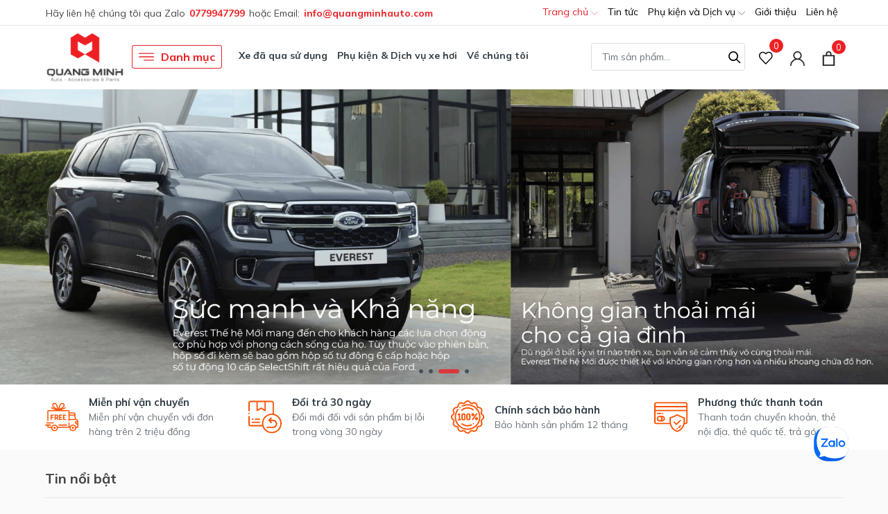

--- FILE ---
content_type: text/css
request_url: https://bizweb.dktcdn.net/100/436/904/themes/835962/assets/evo-index.scss.css?1749011061129
body_size: 7393
content:
body{background-color:#fafafa}body.modal-open{padding-right:0 !important}.awe-section-2{background-color:#fff}.animated-background,.section_search_feature .item .img img:not(.loaded),.hotdeal-content .evo-owl-product .evo-product-item .thumb-img img:not(.loaded),.evo_block-product.evo_block-product-color-1 .content .tab-content .products-view-grid .evo-product-item .thumb-img img:not(.loaded),.section_banner_evo a img:not(.loaded),.section_banner_evo_2 a img:not(.loaded),.evo_block-product-color-2 .fix-width-right .evo-product-item .thumb-img img:not(.loaded),.product_recent.product-page-viewed .product-page-viewed-wrap .evo-product-item .thumb-img img:not(.loaded){animation-duration:1.25s;animation-fill-mode:forwards;animation-iteration-count:infinite;animation-timing-function:linear;background:#F6F6F6;background:linear-gradient(to right, #F6F6F6 8%, #F0F0F0 18%, #F6F6F6 33%);background-size:700px 104px;position:relative}.awe-section-1{margin-bottom:0}.awe-section-2{margin-bottom:0}.awe-section-3{margin-bottom:0}.awe-section-4{margin-bottom:0}.awe-section-5{margin-bottom:0}.awe-section-6{margin-bottom:0}.awe-section-7{margin-bottom:0}.awe-section-8{margin-bottom:0}.awe-section-9{margin-bottom:0}.awe-section-10{margin-bottom:0}.awe-section-11{margin-bottom:0}.section_slider.evo-width-slider .swiper-pagination-bullets{text-align:center}.section_slider.evo-width-slider .swiper-pagination-bullets .swiper-pagination-bullet{box-shadow:none;outline:0;width:6px;height:6px;background:#333f48;border-radius:50%;border:1px solid #333f48;padding:0;font-size:0;opacity:0.8}.section_slider.evo-width-slider .swiper-pagination-bullets .swiper-pagination-bullet.swiper-pagination-bullet-active{transition:all .2s;width:30px;border-radius:3px;background:#ed2024;border-color:#ed2024}.section_slider.evo-width-slider .swiper-button-next{font-size:0;line-height:0;position:absolute;top:50%;display:block;width:30px;height:40px;padding:0;-webkit-transform:translate(0, -50%);-ms-transform:translate(0, -50%);transform:translate(0, -50%);cursor:pointer;color:#fff;border:none;outline:none;background:#ed2024;line-height:40px;text-align:center;z-index:2;border-radius:5px;right:-35px;opacity:0;-webkit-transition:all .25s ease;transition:all .25s ease;-webkit-transform:translateX(30px);transform:translateX(30px)}@media (max-width: 1024px){.section_slider.evo-width-slider .swiper-button-next{display:none !important}}.section_slider.evo-width-slider .swiper-button-next:after{font-size:40px;line-height:32px}.section_slider.evo-width-slider .swiper-button-prev{font-size:0;line-height:0;position:absolute;top:50%;display:block;width:30px;height:40px;padding:0;-webkit-transform:translate(0, -50%);-ms-transform:translate(0, -50%);transform:translate(0, -50%);cursor:pointer;color:#fff;border:none;outline:none;background:#ed2024;line-height:40px;text-align:center;z-index:2;border-radius:5px;left:-35px;opacity:0;-webkit-transition:all .25s ease;transition:all .25s ease;-webkit-transform:translateX(-30px);transform:translateX(-30px)}@media (max-width: 1024px){.section_slider.evo-width-slider .swiper-button-prev{display:none !important}}.section_slider.evo-width-slider .swiper-button-prev:after{font-size:40px;line-height:32px}.section_slider.evo-width-slider:hover .swiper-button-next{right:5px;visibility:visible;opacity:1;-webkit-transform:translateY(0px);transform:translateY(0px)}.section_slider.evo-width-slider:hover .swiper-button-next.swiper-button-disabled{opacity:0.35}.section_slider.evo-width-slider:hover .swiper-button-prev{left:5px;visibility:visible;opacity:1;-webkit-transform:translateY(0);transform:translateY(0)}.section_slider.evo-width-slider:hover .swiper-button-prev.swiper-button-disabled{opacity:0.35}.section_search_feature{padding-top:15px;padding-bottom:15px}.section_search_feature .item{display:-webkit-flex;display:flex;align-items:center}.section_search_feature .item .img{width:48px;min-width:48px;display:block;position:relative;height:48px}@media (max-width: 1024px){.section_search_feature .item .img{width:40px;min-width:40px}}@media (max-width: 1024px){.section_search_feature .item .img{height:40px}}@media (max-width: 767px){.section_search_feature .item .img{height:40px}}@media (max-width: 569px){.section_search_feature .item .img{height:40px}}.section_search_feature .item .img img{width:auto !important;max-height:100%;position:absolute;top:0;bottom:0;left:0;right:0;margin:auto}.section_search_feature .item .img img:not(.loaded){width:100% !important;height:100% !important;opacity:0.2}.section_search_feature .item .detail{margin-left:15px}.section_search_feature .item .detail a{display:block;font-weight:700;font-size:15px;color:#333f48}.section_search_feature .item .detail a:hover,.section_search_feature .item .detail a:focus{color:#ed2024}.section_search_feature .item .detail p{font-size:14px;margin-bottom:0;color:#6c757d}@media (max-width: 991px){.section_search_feature .row{display:-webkit-flex;display:-ms-flexbox;display:flex;overflow-x:auto;overflow-y:hidden;-webkit-overflow-scrolling:touch;flex-direction:unset;-webkit-flex-flow:unset;flex-flow:unset;-webkit-justify-content:unset;justify-content:unset;-webkit-align-items:unset;align-items:unset}}.section_banner{padding-top:30px;padding-bottom:30px;display:flex;flex-direction:column;overflow:hidden}@media (max-width: 767px){.section_banner{padding-top:5px;padding-bottom:5px}}.section_banner .hotdeal-title{text-align:center;position:relative;padding:14px 32px 0;margin:0 auto -28px;z-index:1;padding-top:0}@media (max-width: 480px){.section_banner .hotdeal-title{padding:14px 10px 0}}.section_banner .hotdeal-title .hotdeal-title-a{font-weight:700;color:#333f48;font-size:32px}.section_banner .hotdeal-title .hotdeal-title-a:hover,.section_banner .hotdeal-title .hotdeal-title-a:focus{color:#ed2024}@media (max-width: 480px){.section_banner .hotdeal-title .hotdeal-title-a{font-size:25px}}.section_banner .hotdeal-title .hotdeal-sub-title{color:#6c757d}.section_banner .hotdeal-title .timer{display:flex;justify-content:center;margin-top:16px}.section_banner .hotdeal-title .evo-sale-controller{display:flex;align-items:center;padding-top:10px;position:relative}.section_banner .hotdeal-title .evo-sale-controller .th-decor{background-color:#fafafa;position:relative;padding:10px 0;width:100%}.section_banner .hotdeal-title .evo-sale-controller .th-decor:before{position:absolute;content:'';top:0;bottom:0;left:0;right:0;background-color:inherit;-webkit-transform-origin:bottom;-moz-transform-origin:bottom;-ms-transform-origin:bottom;-o-transform-origin:bottom;transform-origin:bottom;-webkit-transform:skew(-30deg);-moz-transform:skew(-30deg);-ms-transform:skew(-30deg);-o-transform:skew(-30deg);transform:skew(-30deg);z-index:-1}.section_banner .hotdeal-title .evo-sale-controller .th-decor:after{position:absolute;content:'';top:0;bottom:0;left:0;right:0;background-color:inherit;-webkit-transform-origin:bottom;-moz-transform-origin:bottom;-ms-transform-origin:bottom;-o-transform-origin:bottom;transform-origin:bottom;-webkit-transform:skew(30deg);-moz-transform:skew(30deg);-ms-transform:skew(30deg);-o-transform:skew(30deg);transform:skew(30deg);z-index:-1}.section_banner .hotdeal-title .evo-sale-controller .swiper-button-next{position:absolute;bottom:5px;transform:skewX(-30deg);background-color:#ed2024;height:30px;top:auto;right:-45px}.section_banner .hotdeal-title .evo-sale-controller .swiper-button-next:after{transform:skewX(30deg);font-size:40px;color:#fff;line-height:25px;height:30px}.section_banner .hotdeal-title .evo-sale-controller .swiper-button-next:hover,.section_banner .hotdeal-title .evo-sale-controller .swiper-button-next:focus{box-shadow:none;outline:none}@media (max-width: 480px){.section_banner .hotdeal-title .evo-sale-controller .swiper-button-next{right:0}}.section_banner .hotdeal-title .evo-sale-controller .swiper-button-prev{position:absolute;bottom:5px;transform:skewX(30deg);background-color:#ed2024;height:30px;top:auto;left:-45px}.section_banner .hotdeal-title .evo-sale-controller .swiper-button-prev:after{transform:skewX(-30deg);font-size:40px;color:#fff;line-height:25px;height:30px}.section_banner .hotdeal-title .evo-sale-controller .swiper-button-prev:hover,.section_banner .hotdeal-title .evo-sale-controller .swiper-button-prev:focus{box-shadow:none;outline:none}@media (max-width: 480px){.section_banner .hotdeal-title .evo-sale-controller .swiper-button-prev{left:0}}.hotdeal-content{position:relative;padding-top:80px;padding-bottom:50px;display:flex;align-items:center;background-size:cover;background-repeat:no-repeat;background-position:50%}@media (max-width: 767px){.hotdeal-content{padding-top:45px;padding-bottom:20px}}.hotdeal-content:before{display:block;content:"";width:100%;height:100%;background:rgba(38,38,38,0.8);position:absolute;top:0;left:0}.hotdeal-content .evo-owl-product .evo-product-item{background-color:#fff;padding:5px}.hotdeal-content .evo-owl-product .evo-product-item .thumb-img{height:254px}@media (max-width: 1024px){.hotdeal-content .evo-owl-product .evo-product-item .thumb-img{height:166px}}@media (max-width: 991px){.hotdeal-content .evo-owl-product .evo-product-item .thumb-img{height:217px}}@media (max-width: 767px){.hotdeal-content .evo-owl-product .evo-product-item .thumb-img{height:245px}}@media (max-width: 668px){.hotdeal-content .evo-owl-product .evo-product-item .thumb-img{height:245px}}@media (max-width: 569px){.hotdeal-content .evo-owl-product .evo-product-item .thumb-img{height:259px}}@media (max-width: 480px){.hotdeal-content .evo-owl-product .evo-product-item .thumb-img{height:187px}}@media (max-width: 376px){.hotdeal-content .evo-owl-product .evo-product-item .thumb-img{height:167px}}@media (max-width: 321px){.hotdeal-content .evo-owl-product .evo-product-item .thumb-img{height:140px}}.hotdeal-content .evo-owl-product .evo-product-item .thumb-img img{width:auto !important;max-height:100%;position:absolute;top:0;bottom:0;left:0;right:0;margin:auto}.hotdeal-content .evo-owl-product .evo-product-item .thumb-img img:not(.loaded){width:100% !important;height:100% !important;opacity:0.2}@media (max-width: 767px){.evo_block-product.evo_block-product-color-1{margin-top:20px}}.evo_block-product.evo_block-product-color-1 .titlecp{margin-bottom:20px;display:flex;flex-wrap:wrap;border-bottom:1px solid #e6e6e6;padding-bottom:15px;position:relative}.evo_block-product.evo_block-product-color-1 .titlecp h3{font-size:20px;font-weight:700;line-height:1.2;margin:0;position:relative;flex:1}@media (min-width: 768px) and (max-width: 991px){.evo_block-product.evo_block-product-color-1 .titlecp h3{border-bottom:2px solid #ebebeb;padding:7px 0}}.evo_block-product.evo_block-product-color-1 .titlecp .tabs-title{list-style:none;margin:0;padding:0;display:flex;white-space:nowrap;-webkit-overflow-scrolling:touch}@media (min-width: 768px) and (max-width: 992px){.evo_block-product.evo_block-product-color-1 .titlecp .tabs-title{display:-webkit-flex;display:-ms-flexbox;display:flex;overflow-x:auto;overflow-y:hidden;-webkit-overflow-scrolling:touch;flex-direction:unset;-webkit-flex-flow:unset;flex-flow:unset;-webkit-justify-content:unset;justify-content:unset;-webkit-align-items:unset;align-items:unset}}@media (min-width: 768px) and (max-width: 991px){.evo_block-product.evo_block-product-color-1 .titlecp .tabs-title{margin-top:12px}}.evo_block-product.evo_block-product-color-1 .titlecp .tabs-title li{position:relative;padding:3px 10px}.evo_block-product.evo_block-product-color-1 .titlecp .tabs-title li span{font-size:15px;height:23px;border:none;line-height:23px;position:relative;pointer-events:none;transition:color .1s;background:transparent;color:#6c757d;overflow:hidden;text-overflow:ellipsis;white-space:nowrap;display:block}@media (min-width: 1024px){.evo_block-product.evo_block-product-color-1 .titlecp .tabs-title li span{max-width:150px}}@media (max-width: 767px){.evo_block-product.evo_block-product-color-1 .titlecp .tabs-title li span{display:block;padding:7px 0;height:auto}}@media (min-width: 768px) and (max-width: 991px){.evo_block-product.evo_block-product-color-1 .titlecp .tabs-title li span{padding-left:0}}.evo_block-product.evo_block-product-color-1 .titlecp .tabs-title li:before{position:absolute;content:'';top:0;bottom:0;left:0;right:-17px;background-color:inherit;-webkit-transform-origin:bottom;-moz-transform-origin:bottom;-ms-transform-origin:bottom;-o-transform-origin:bottom;transform-origin:bottom;-webkit-transform:skew(30deg);-moz-transform:skew(30deg);-ms-transform:skew(30deg);-o-transform:skew(30deg);transform:skew(30deg);z-index:-1}@media (max-width: 767px){.evo_block-product.evo_block-product-color-1 .titlecp .tabs-title li:before{display:none}}@media (min-width: 768px) and (max-width: 991px){.evo_block-product.evo_block-product-color-1 .titlecp .tabs-title li:before{display:none}}.evo_block-product.evo_block-product-color-1 .titlecp .tabs-title li:after{position:absolute;content:'';top:0;bottom:0;left:0;right:0;background-color:inherit;-webkit-transform-origin:bottom;-moz-transform-origin:bottom;-ms-transform-origin:bottom;-o-transform-origin:bottom;transform-origin:bottom;-webkit-transform:skew(30deg);-moz-transform:skew(30deg);-ms-transform:skew(30deg);-o-transform:skew(30deg);transform:skew(30deg);z-index:-1}@media (max-width: 767px){.evo_block-product.evo_block-product-color-1 .titlecp .tabs-title li:after{display:none}}@media (min-width: 768px) and (max-width: 991px){.evo_block-product.evo_block-product-color-1 .titlecp .tabs-title li:after{display:none}}.evo_block-product.evo_block-product-color-1 .titlecp .tabs-title li+li{margin-left:20px}@media (max-width: 767px){.evo_block-product.evo_block-product-color-1 .titlecp .tabs-title li+li{margin-left:0}}.evo_block-product.evo_block-product-color-1 .titlecp .tabs-title li:hover,.evo_block-product.evo_block-product-color-1 .titlecp .tabs-title li.current{background-color:#ed2024}.evo_block-product.evo_block-product-color-1 .titlecp .tabs-title li:hover span,.evo_block-product.evo_block-product-color-1 .titlecp .tabs-title li.current span{color:#fff}@media (max-width: 767px){.evo_block-product.evo_block-product-color-1 .titlecp .tabs-title li:hover,.evo_block-product.evo_block-product-color-1 .titlecp .tabs-title li.current{background-color:transparent}.evo_block-product.evo_block-product-color-1 .titlecp .tabs-title li:hover span,.evo_block-product.evo_block-product-color-1 .titlecp .tabs-title li.current span{color:#ed2024}}@media (min-width: 768px) and (max-width: 991px){.evo_block-product.evo_block-product-color-1 .titlecp .tabs-title li:hover,.evo_block-product.evo_block-product-color-1 .titlecp .tabs-title li.current{background-color:transparent}.evo_block-product.evo_block-product-color-1 .titlecp .tabs-title li:hover span,.evo_block-product.evo_block-product-color-1 .titlecp .tabs-title li.current span{color:#ed2024}}@media (max-width: 767px){.evo_block-product.evo_block-product-color-1 .titlecp .tabs-title{width:100%;float:none;margin-left:0;clear:both;margin-top:7px}.evo_block-product.evo_block-product-color-1 .titlecp .tabs-title.evo-close{display:none !important}.evo_block-product.evo_block-product-color-1 .titlecp .tabs-title.evo-open{display:block !important}}@media (max-width: 767px){.evo_block-product.evo_block-product-color-1 .titlecp .button_show_tab{color:#ed2024;position:absolute;right:8px;z-index:99;top:7px;height:14px;line-height:14px;background:#fff}.evo_block-product.evo_block-product-color-1 .titlecp .button_show_tab span{background-color:#1c1c1c;display:block;width:22px;height:2px;border-radius:1px;transition:0.4s}.evo_block-product.evo_block-product-color-1 .titlecp .button_show_tab span+span{margin-top:4px}.evo_block-product.evo_block-product-color-1 .titlecp .button_show_tab.active span:nth-child(1){-webkit-transform:rotate(-45deg) translate(0, 0);transform:rotate(-45deg) translate(0, 0)}.evo_block-product.evo_block-product-color-1 .titlecp .button_show_tab.active span:nth-child(2){opacity:0}.evo_block-product.evo_block-product-color-1 .titlecp .button_show_tab.active span:nth-child(3){-webkit-transform:rotate(45deg) translate(-8px, -8px);transform:rotate(45deg) translate(-8px, -8px)}}.evo_block-product.evo_block-product-color-1 .content .tab-content{opacity:0;height:0;overflow:hidden}.evo_block-product.evo_block-product-color-1 .content .tab-content.current{opacity:1;height:auto;position:relative;min-height:60px}.evo_block-product.evo_block-product-color-1 .content .tab-content.current .loading{position:absolute;top:0;left:50%}.evo_block-product.evo_block-product-color-1 .content .tab-content .products-view-grid .evo-product-item .thumb-img{height:264px}@media (max-width: 1024px){.evo_block-product.evo_block-product-color-1 .content .tab-content .products-view-grid .evo-product-item .thumb-img{height:224px}}@media (max-width: 991px){.evo_block-product.evo_block-product-color-1 .content .tab-content .products-view-grid .evo-product-item .thumb-img{height:227px}}@media (max-width: 767px){.evo_block-product.evo_block-product-color-1 .content .tab-content .products-view-grid .evo-product-item .thumb-img{height:255px}}@media (max-width: 668px){.evo_block-product.evo_block-product-color-1 .content .tab-content .products-view-grid .evo-product-item .thumb-img{height:255px}}@media (max-width: 569px){.evo_block-product.evo_block-product-color-1 .content .tab-content .products-view-grid .evo-product-item .thumb-img{height:269px}}@media (max-width: 480px){.evo_block-product.evo_block-product-color-1 .content .tab-content .products-view-grid .evo-product-item .thumb-img{height:197px}}@media (max-width: 376px){.evo_block-product.evo_block-product-color-1 .content .tab-content .products-view-grid .evo-product-item .thumb-img{height:177px}}@media (max-width: 321px){.evo_block-product.evo_block-product-color-1 .content .tab-content .products-view-grid .evo-product-item .thumb-img{height:150px}}.evo_block-product.evo_block-product-color-1 .content .tab-content .products-view-grid .evo-product-item .thumb-img img{width:auto !important;max-height:100%;position:absolute;top:0;bottom:0;left:0;right:0;margin:auto}.evo_block-product.evo_block-product-color-1 .content .tab-content .products-view-grid .evo-product-item .thumb-img img:not(.loaded){width:100% !important;height:100% !important;opacity:0.2}.evo_block-product.evo_block-product-color-1 .content .tab-content .products-view-grid .evo-product-item .title{color:#333f48}.evo_block-product.evo_block-product-color-1 .content .tab-content .products-view-grid .evo-product-item .title:hover,.evo_block-product.evo_block-product-color-1 .content .tab-content .products-view-grid .evo-product-item .title:focus{color:#ed2024}.evo_block-product.evo_block-product-color-1 .content .tab-content .swiper-pagination-bullets{text-align:center}.evo_block-product.evo_block-product-color-1 .content .tab-content .swiper-pagination-bullets .swiper-pagination-bullet{box-shadow:none;outline:0;width:6px;height:6px;background:#333f48;border-radius:50%;border:1px solid #333f48;padding:0;font-size:0;opacity:0.8}.evo_block-product.evo_block-product-color-1 .content .tab-content .swiper-pagination-bullets .swiper-pagination-bullet.swiper-pagination-bullet-active{transition:all .2s;width:30px;border-radius:3px;background:#ed2024;border-color:#ed2024}.evo_block-product.evo_block-product-color-1 .content .tab-content .swiper-button-next{font-size:0;line-height:0;position:absolute;top:50%;display:block;width:30px;height:40px;padding:0;-webkit-transform:translate(0, -50%);-ms-transform:translate(0, -50%);transform:translate(0, -50%);cursor:pointer;color:#fff;border:none;outline:none;background:#ed2024;line-height:40px;text-align:center;z-index:2;border-radius:5px;right:-35px;opacity:0;-webkit-transition:all .25s ease;transition:all .25s ease;-webkit-transform:translateX(30px);transform:translateX(30px)}@media (max-width: 1024px){.evo_block-product.evo_block-product-color-1 .content .tab-content .swiper-button-next{display:none !important}}.evo_block-product.evo_block-product-color-1 .content .tab-content .swiper-button-next:after{font-size:40px;line-height:32px}.evo_block-product.evo_block-product-color-1 .content .tab-content .swiper-button-prev{font-size:0;line-height:0;position:absolute;top:50%;display:block;width:30px;height:40px;padding:0;-webkit-transform:translate(0, -50%);-ms-transform:translate(0, -50%);transform:translate(0, -50%);cursor:pointer;color:#fff;border:none;outline:none;background:#ed2024;line-height:40px;text-align:center;z-index:2;border-radius:5px;left:-35px;opacity:0;-webkit-transition:all .25s ease;transition:all .25s ease;-webkit-transform:translateX(-30px);transform:translateX(-30px)}@media (max-width: 1024px){.evo_block-product.evo_block-product-color-1 .content .tab-content .swiper-button-prev{display:none !important}}.evo_block-product.evo_block-product-color-1 .content .tab-content .swiper-button-prev:after{font-size:40px;line-height:32px}.evo_block-product.evo_block-product-color-1 .content .tab-content:hover .swiper-button-next{right:5px;visibility:visible;opacity:1;-webkit-transform:translateY(0px);transform:translateY(0px)}.evo_block-product.evo_block-product-color-1 .content .tab-content:hover .swiper-button-next.swiper-button-disabled{opacity:0.35}.evo_block-product.evo_block-product-color-1 .content .tab-content:hover .swiper-button-prev{left:5px;visibility:visible;opacity:1;-webkit-transform:translateY(0);transform:translateY(0)}.evo_block-product.evo_block-product-color-1 .content .tab-content:hover .swiper-button-prev.swiper-button-disabled{opacity:0.35}@media (max-width: 767px){.section_banner_evo .col-md-6+.col-md-6{margin-top:15px}}.section_banner_evo img:hover{opacity:0.9}.section_banner_evo a{display:block;position:relative;height:226px}@media (max-width: 1024px){.section_banner_evo a{height:153px}}@media (max-width: 991px){.section_banner_evo a{height:113px}}@media (max-width: 767px){.section_banner_evo a{height:173px}}@media (max-width: 668px){.section_banner_evo a{height:173px}}@media (max-width: 569px){.section_banner_evo a{height:182px}}@media (max-width: 480px){.section_banner_evo a{height:133px}}@media (max-width: 376px){.section_banner_evo a{height:120px}}@media (max-width: 321px){.section_banner_evo a{height:102px}}.section_banner_evo a img{width:auto !important;max-height:100%;position:absolute;top:0;bottom:0;left:0;right:0;margin:auto}.section_banner_evo a img:not(.loaded){width:100% !important;height:100% !important;opacity:0.2}.section_banner_evo_2{margin-top:20px}.section_banner_evo_2 a{display:block;position:relative;height:310px;margin-bottom:20px}@media (max-width: 1024px){.section_banner_evo_2 a{height:212px}}@media (max-width: 991px){.section_banner_evo_2 a{height:158px}}@media (max-width: 767px){.section_banner_evo_2 a{height:117px}}@media (max-width: 668px){.section_banner_evo_2 a{height:117px}}@media (max-width: 569px){.section_banner_evo_2 a{height:123px}}@media (max-width: 480px){.section_banner_evo_2 a{height:90px}}@media (max-width: 376px){.section_banner_evo_2 a{height:81px}}@media (max-width: 321px){.section_banner_evo_2 a{height:69px}}.section_banner_evo_2 a img{width:auto !important;max-height:100%;position:absolute;top:0;bottom:0;left:0;right:0;margin:auto}.section_banner_evo_2 a img:not(.loaded){width:100% !important;height:100% !important;opacity:0.2}.evo_block-product-color-2{margin-top:30px;background:#fafafa;padding-top:30px}@media (max-width: 991px){.evo_block-product-color-2{margin-top:15px;padding-top:15px}}.evo_block-product-color-2 .fix-width-left{-ms-flex:0 0 300px;flex:0 0 300px;max-width:300px}@media (max-width: 991px){.evo_block-product-color-2 .fix-width-left{-ms-flex:0 0 100%;flex:0 0 100%;max-width:100%}}.evo_block-product-color-2 .fix-width-left .evo-left-cate{height:100%;background-size:cover;background-position:center;background-repeat:no-repeat;padding:15px;color:#fff;position:relative;text-align:center;display:-ms-flexbox;display:flex;-ms-flex-wrap:wrap;flex-wrap:wrap;align-items:center;justify-content:center;flex-direction:column}@media (max-width: 991px){.evo_block-product-color-2 .fix-width-left .evo-left-cate{margin-bottom:10px;flex-direction:column;align-items:flex-start}}.evo_block-product-color-2 .fix-width-left .evo-left-cate:before{position:absolute;display:block;content:"";left:0;right:0;top:0;bottom:0;background-color:rgba(26,26,26,0.6);background-image:linear-gradient(0deg, rgba(26,26,26,0.4) 20%, rgba(26,26,26,0) 80%);transition:background-color .2s}.evo_block-product-color-2 .fix-width-left .evo-left-cate .title{font-size:20px;margin-bottom:10px;text-shadow:0 1px 3px #000;position:relative;font-weight:700;text-decoration:underline}.evo_block-product-color-2 .fix-width-left .evo-left-cate .menu-left{position:relative}@media (max-width: 991px){.evo_block-product-color-2 .fix-width-left .evo-left-cate .menu-left{display:flex;flex-wrap:wrap;text-align:left}}.evo_block-product-color-2 .fix-width-left .evo-left-cate .menu-left a{display:block;color:#fff;font-size:15px}@media (max-width: 991px){.evo_block-product-color-2 .fix-width-left .evo-left-cate .menu-left a{padding-right:15px;margin-bottom:7px}}.evo_block-product-color-2 .fix-width-left .evo-left-cate .menu-left a:hover,.evo_block-product-color-2 .fix-width-left .evo-left-cate .menu-left a:focus{color:#ed2024}.evo_block-product-color-2 .fix-width-left .evo-left-cate .menu-left a+a{padding-top:7px}@media (max-width: 991px){.evo_block-product-color-2 .fix-width-left .evo-left-cate .menu-left a+a{padding-top:0}}.evo_block-product-color-2 .fix-width-left .evo-left-cate .viewmore{margin-top:20px;text-align:center;position:relative}.evo_block-product-color-2 .fix-width-left .evo-left-cate .viewmore a{display:inline-block;color:#fff;background-color:#ed2024;padding:5px 20px;font-size:14px}.evo_block-product-color-2 .fix-width-left .evo-left-cate .viewmore a:hover,.evo_block-product-color-2 .fix-width-left .evo-left-cate .viewmore a:focus{color:#fff;background-color:#ca1014}.evo_block-product-color-2 .fix-width-left .evo-left-cate:hover:before{background-color:rgba(26,26,26,0.7)}.evo_block-product-color-2 .fix-width-right{-ms-flex:0 0 calc(100% - 302px);flex:0 0 calc(100% - 302px);max-width:calc(100% - 302px);margin-left:1px;margin-right:1px}@media (max-width: 991px){.evo_block-product-color-2 .fix-width-right{-ms-flex:0 0 100%;flex:0 0 100%;max-width:100%;margin-left:0;margin-right:0}}.evo_block-product-color-2 .fix-width-right .swiper-pagination-bullets{text-align:center}.evo_block-product-color-2 .fix-width-right .swiper-pagination-bullets .swiper-pagination-bullet{box-shadow:none;outline:0;width:6px;height:6px;background:#333f48;border-radius:50%;border:1px solid #333f48;padding:0;font-size:0;opacity:0.8}.evo_block-product-color-2 .fix-width-right .swiper-pagination-bullets .swiper-pagination-bullet.swiper-pagination-bullet-active{transition:all .2s;width:30px;border-radius:3px;background:#ed2024;border-color:#ed2024}.evo_block-product-color-2 .fix-width-right .swiper-button-next{font-size:0;line-height:0;position:absolute;top:50%;display:block;width:30px;height:40px;padding:0;-webkit-transform:translate(0, -50%);-ms-transform:translate(0, -50%);transform:translate(0, -50%);cursor:pointer;color:#fff;border:none;outline:none;background:#ed2024;line-height:40px;text-align:center;z-index:2;border-radius:5px;right:-35px;opacity:0;-webkit-transition:all .25s ease;transition:all .25s ease;-webkit-transform:translateX(30px);transform:translateX(30px)}@media (max-width: 1024px){.evo_block-product-color-2 .fix-width-right .swiper-button-next{display:none !important}}.evo_block-product-color-2 .fix-width-right .swiper-button-next:after{font-size:40px;line-height:32px}.evo_block-product-color-2 .fix-width-right .swiper-button-prev{font-size:0;line-height:0;position:absolute;top:50%;display:block;width:30px;height:40px;padding:0;-webkit-transform:translate(0, -50%);-ms-transform:translate(0, -50%);transform:translate(0, -50%);cursor:pointer;color:#fff;border:none;outline:none;background:#ed2024;line-height:40px;text-align:center;z-index:2;border-radius:5px;left:-35px;opacity:0;-webkit-transition:all .25s ease;transition:all .25s ease;-webkit-transform:translateX(-30px);transform:translateX(-30px)}@media (max-width: 1024px){.evo_block-product-color-2 .fix-width-right .swiper-button-prev{display:none !important}}.evo_block-product-color-2 .fix-width-right .swiper-button-prev:after{font-size:40px;line-height:32px}.evo_block-product-color-2 .fix-width-right .tabs-title{list-style:none;margin:0;padding:0;display:flex;white-space:nowrap;-webkit-overflow-scrolling:touch;border-bottom:2px solid #e6e6e6;margin-bottom:15px}.evo_block-product-color-2 .fix-width-right .tabs-title li{border-bottom:2px solid transparent;position:relative;top:2px}.evo_block-product-color-2 .fix-width-right .tabs-title li span{font-size:15px;border:none;padding:5px 10px;position:relative;pointer-events:none;transition:color .1s;background:transparent;color:#262626;transition:background .12s,border-color .12s;font-weight:700;overflow:hidden;text-overflow:ellipsis;white-space:nowrap;display:block;max-width:220px}.evo_block-product-color-2 .fix-width-right .tabs-title li:hover,.evo_block-product-color-2 .fix-width-right .tabs-title li.current{border-color:#ed2024;cursor:pointer}.evo_block-product-color-2 .fix-width-right .tabs-title li:hover span,.evo_block-product-color-2 .fix-width-right .tabs-title li.current span{color:#262626}@media (max-width: 767px){.evo_block-product-color-2 .fix-width-right .tabs-title li:hover span,.evo_block-product-color-2 .fix-width-right .tabs-title li.current span{background-color:transparent;color:#ed2024}}@media (max-width: 767px){.evo_block-product-color-2 .fix-width-right .tabs-title{display:-webkit-flex;display:-ms-flexbox;display:flex;overflow-x:auto;overflow-y:hidden;-webkit-overflow-scrolling:touch;flex-direction:unset;-webkit-flex-flow:unset;flex-flow:unset;-webkit-justify-content:unset;justify-content:unset;-webkit-align-items:unset;align-items:unset}}.evo_block-product-color-2 .fix-width-right .tab-content{opacity:0;height:0;overflow:hidden}.evo_block-product-color-2 .fix-width-right .tab-content.current{opacity:1;height:auto;position:relative;min-height:60px}.evo_block-product-color-2 .fix-width-right .tab-content.current .loading{position:absolute;top:0;left:50%}.evo_block-product-color-2 .fix-width-right .tab-content .swiper-pagination-bullets{text-align:center}.evo_block-product-color-2 .fix-width-right .tab-content .swiper-pagination-bullets .swiper-pagination-bullet{box-shadow:none;outline:0;width:6px;height:6px;background:#333f48;border-radius:50%;border:1px solid #333f48;padding:0;font-size:0;opacity:0.8}.evo_block-product-color-2 .fix-width-right .tab-content .swiper-pagination-bullets .swiper-pagination-bullet.swiper-pagination-bullet-active{transition:all .2s;width:30px;border-radius:3px;background:#ed2024;border-color:#ed2024}.evo_block-product-color-2 .fix-width-right .tab-content .swiper-button-next{font-size:0;line-height:0;position:absolute;top:50%;display:block;width:30px;height:40px;padding:0;-webkit-transform:translate(0, -50%);-ms-transform:translate(0, -50%);transform:translate(0, -50%);cursor:pointer;color:#fff;border:none;outline:none;background:#ed2024;line-height:40px;text-align:center;z-index:2;border-radius:5px;right:-35px;opacity:0;-webkit-transition:all .25s ease;transition:all .25s ease;-webkit-transform:translateX(30px);transform:translateX(30px)}@media (max-width: 1024px){.evo_block-product-color-2 .fix-width-right .tab-content .swiper-button-next{display:none !important}}.evo_block-product-color-2 .fix-width-right .tab-content .swiper-button-next:after{font-size:40px;line-height:32px}.evo_block-product-color-2 .fix-width-right .tab-content .swiper-button-prev{font-size:0;line-height:0;position:absolute;top:50%;display:block;width:30px;height:40px;padding:0;-webkit-transform:translate(0, -50%);-ms-transform:translate(0, -50%);transform:translate(0, -50%);cursor:pointer;color:#fff;border:none;outline:none;background:#ed2024;line-height:40px;text-align:center;z-index:2;border-radius:5px;left:-35px;opacity:0;-webkit-transition:all .25s ease;transition:all .25s ease;-webkit-transform:translateX(-30px);transform:translateX(-30px)}@media (max-width: 1024px){.evo_block-product-color-2 .fix-width-right .tab-content .swiper-button-prev{display:none !important}}.evo_block-product-color-2 .fix-width-right .tab-content .swiper-button-prev:after{font-size:40px;line-height:32px}.evo_block-product-color-2 .fix-width-right .tab-content:hover .swiper-button-next{right:5px;visibility:visible;opacity:1;-webkit-transform:translateY(0px);transform:translateY(0px)}.evo_block-product-color-2 .fix-width-right .tab-content:hover .swiper-button-next.swiper-button-disabled{opacity:0.35}.evo_block-product-color-2 .fix-width-right .tab-content:hover .swiper-button-prev{left:5px;visibility:visible;opacity:1;-webkit-transform:translateY(0);transform:translateY(0)}.evo_block-product-color-2 .fix-width-right .tab-content:hover .swiper-button-prev.swiper-button-disabled{opacity:0.35}.evo_block-product-color-2 .fix-width-right .evo-product-item{margin-bottom:1px;margin-top:1px}.evo_block-product-color-2 .fix-width-right .evo-product-item .thumb-img{height:256px}@media (max-width: 1024px){.evo_block-product-color-2 .fix-width-right .evo-product-item .thumb-img{height:203px}}@media (max-width: 991px){.evo_block-product-color-2 .fix-width-right .evo-product-item .thumb-img{height:227px}}@media (max-width: 767px){.evo_block-product-color-2 .fix-width-right .evo-product-item .thumb-img{height:255px}}@media (max-width: 668px){.evo_block-product-color-2 .fix-width-right .evo-product-item .thumb-img{height:255px}}@media (max-width: 569px){.evo_block-product-color-2 .fix-width-right .evo-product-item .thumb-img{height:269px}}@media (max-width: 480px){.evo_block-product-color-2 .fix-width-right .evo-product-item .thumb-img{height:197px}}@media (max-width: 376px){.evo_block-product-color-2 .fix-width-right .evo-product-item .thumb-img{height:177px}}@media (max-width: 321px){.evo_block-product-color-2 .fix-width-right .evo-product-item .thumb-img{height:150px}}.evo_block-product-color-2 .fix-width-right .evo-product-item .thumb-img img{width:auto !important;max-height:100%;position:absolute;top:0;bottom:0;left:0;right:0;margin:auto}.evo_block-product-color-2 .fix-width-right .evo-product-item .thumb-img img:not(.loaded){width:100% !important;height:100% !important;opacity:0.2}.evo_block-product-color-2 .fix-width-right .evo-product-item .title{color:#333f48}.evo_block-product-color-2 .fix-width-right .evo-product-item .title:hover,.evo_block-product-color-2 .fix-width-right .evo-product-item .title:focus{color:#ed2024}.section_news{margin-top:15px;padding-top:15px;margin-bottom:20px}.section_news .news-title{margin-bottom:20px;display:flex;flex-wrap:wrap;border-bottom:1px solid #e6e6e6;padding-bottom:15px;position:relative}@media (max-width: 767px){.section_news .news-title{align-items:center;flex-direction:column;padding-bottom:10px;display:block}}.section_news .news-title .title{font-size:20px;font-weight:700;line-height:1.2;margin:0;position:relative;flex:1}@media (max-width: 767px){.section_news .news-title .title{width:100%;text-align:center;border-bottom:2px solid #ebebeb;margin-bottom:7px;padding-bottom:7px}}.section_news .news-title ul{list-style:none;margin:0;padding:0;display:flex;white-space:nowrap;-webkit-overflow-scrolling:touch}@media (max-width: 767px){.section_news .news-title ul{display:-webkit-flex;display:-ms-flexbox;display:flex;overflow-x:auto;overflow-y:hidden;-webkit-overflow-scrolling:touch;flex-direction:unset;-webkit-flex-flow:unset;flex-flow:unset;-webkit-justify-content:unset;justify-content:unset;-webkit-align-items:unset;align-items:unset}}.section_news .news-title ul li a{color:#6c757d;position:relative;transition:color .1s;font-size:14px}.section_news .news-title ul li a:hover,.section_news .news-title ul li a:focus{color:#ed2024}.section_news .news-title ul li+li{margin-left:15px}@media (max-width: 991px){.section_news .news-content{display:-webkit-flex;display:-ms-flexbox;display:flex;overflow-x:auto;overflow-y:hidden;-webkit-overflow-scrolling:touch;flex-direction:unset;-webkit-flex-flow:unset;flex-flow:unset;-webkit-justify-content:unset;justify-content:unset;-webkit-align-items:unset;align-items:unset}}.section_news .news-content .evo-news-item{background-color:#fff;box-shadow:0 1px 3px rgba(0,0,0,0.09);border-radius:5px}.section_news .news-content .evo-news-item .item-img{padding-bottom:60%;overflow:hidden;height:auto;display:block;position:relative}.section_news .news-content .evo-news-item .item-img img{border-top-right-radius:5px;border-top-left-radius:5px}.section_news .news-content .evo-news-item .item-img img{position:absolute;top:0;left:0;width:100%;height:100%;-o-object-fit:cover;object-fit:cover}.section_news .news-content .evo-news-item .item-img-content{padding:10px}@media (min-width: 1025px){.section_news .news-content .evo-news-item .item-img-content{padding:15px}}.section_news .news-content .evo-news-item .item-img-content a{font-size:15px;font-weight:700;line-height:1.3;color:#333;display:-webkit-box;-webkit-line-clamp:2;-webkit-box-orient:vertical;overflow:hidden;position:relative}.section_news .news-content .evo-news-item .item-img-content a:hover,.section_news .news-content .evo-news-item .item-img-content a:focus{color:#ed2024;text-decoration:underline}.section_news .news-content .evo-news-item .item-img-content p{margin:7px 0;font-size:15px}.section_news .news-content .evo-news-item .item-img-content .evo-author{display:-ms-flexbox;display:flex;-ms-flex-wrap:wrap;flex-wrap:wrap;color:#6c757d;padding-top:5px}.section_news .news-content .evo-news-item .item-img-content .evo-author span{font-size:14px;display:-ms-flexbox;display:flex;align-items:center}@media (min-width: 992px) and (max-width: 1024px){.section_news .news-content .evo-news-item .item-img-content .evo-author span:first-child{width:100%}.section_news .news-content .evo-news-item .item-img-content .evo-author span:last-child{margin-top:3px;margin-left:0}}@media (max-width: 480px){.section_news .news-content .evo-news-item .item-img-content .evo-author span:first-child{width:100%}.section_news .news-content .evo-news-item .item-img-content .evo-author span:last-child{margin-top:3px;margin-left:0}}@media (max-width: 1024px){.section_news .news-content .evo-news-item .item-img-content .evo-author span{font-size:13px}}.section_news .news-content .evo-news-item .item-img-content .evo-author span img{max-width:16px;margin-right:5px;max-height:16px}.section_news .news-content .evo-news-item .item-img-content .evo-author span+span{margin-left:15px}.loading .chasing-dots>div{position:absolute;width:10px;height:10px;border:1px solid #ed2024}.loading .chasing-dots>div:first-child{top:30px;-webkit-animation-name:b;animation-name:b;-webkit-animation-delay:0;animation-delay:0;animation-duration:2s;animation-timing-function:ease-in-out;animation-iteration-count:infinite}.loading .chasing-dots>div:nth-child(2){left:15px;-webkit-animation-name:c;animation-name:c;-webkit-animation-delay:0;animation-delay:0;animation-duration:2s;animation-timing-function:ease-in-out;animation-iteration-count:infinite}.loading .chasing-dots>div:nth-child(3){top:30px;left:30px;-webkit-animation-name:d;animation-name:d;-webkit-animation-delay:0;animation-delay:0;-webkit-animation-duration:2s;animation-duration:2s;-webkit-animation-timing-function:ease-in-out;animation-timing-function:ease-in-out;-webkit-animation-iteration-count:infinite;animation-iteration-count:infinite}@keyframes b{33%{-webkit-transform:translate(15px, -30px);transform:translate(15px, -30px)}66%{-webkit-transform:translate(30px);transform:translate(30px)}to{-webkit-transform:translate(0);transform:translate(0)}}@keyframes c{33%{-webkit-transform:translate(15px, 30px);transform:translate(15px, 30px)}66%{-webkit-transform:translate(-15px, 30px);transform:translate(-15px, 30px)}to{-webkit-transform:translate(0);transform:translate(0)}}@keyframes d{33%{-webkit-transform:translate(-30px);transform:translate(-30px)}66%{-webkit-transform:translate(-15px, -30px);transform:translate(-15px, -30px)}to{-webkit-transform:translate(0);transform:translate(0)}}.product_recent.product-page-viewed{background:#f8f8f8;padding:20px 0}@media (max-width: 767px){.product_recent.product-page-viewed{padding:15px 0}}.product_recent.product-page-viewed .home-title{position:relative;font-weight:700;color:#333f48;font-size:25px;margin-bottom:15px}.product_recent.product-page-viewed .product-page-viewed-wrap .evo-product-item .thumb-img{height:264px;display:block}@media (max-width: 1024px){.product_recent.product-page-viewed .product-page-viewed-wrap .evo-product-item .thumb-img{height:224px}}@media (max-width: 991px){.product_recent.product-page-viewed .product-page-viewed-wrap .evo-product-item .thumb-img{height:222px}}@media (max-width: 767px){.product_recent.product-page-viewed .product-page-viewed-wrap .evo-product-item .thumb-img{height:255px}}@media (max-width: 668px){.product_recent.product-page-viewed .product-page-viewed-wrap .evo-product-item .thumb-img{height:255px}}@media (max-width: 569px){.product_recent.product-page-viewed .product-page-viewed-wrap .evo-product-item .thumb-img{height:269px}}@media (max-width: 480px){.product_recent.product-page-viewed .product-page-viewed-wrap .evo-product-item .thumb-img{height:197px}}@media (max-width: 376px){.product_recent.product-page-viewed .product-page-viewed-wrap .evo-product-item .thumb-img{height:177px}}@media (max-width: 321px){.product_recent.product-page-viewed .product-page-viewed-wrap .evo-product-item .thumb-img{height:150px}}.product_recent.product-page-viewed .product-page-viewed-wrap .evo-product-item .thumb-img img{width:auto !important;max-height:100%;position:absolute;top:0;bottom:0;left:0;right:0;margin:auto}.product_recent.product-page-viewed .product-page-viewed-wrap .evo-product-item .thumb-img img:not(.loaded){width:100% !important;height:100% !important;opacity:0.1}.product_recent.product-page-viewed .swiper-pagination-bullets{text-align:center}.product_recent.product-page-viewed .swiper-pagination-bullets .swiper-pagination-bullet{box-shadow:none;outline:0;width:6px;height:6px;background:#333f48;border-radius:50%;border:1px solid #333f48;padding:0;font-size:0;opacity:0.8}.product_recent.product-page-viewed .swiper-pagination-bullets .swiper-pagination-bullet.swiper-pagination-bullet-active{transition:all .2s;width:30px;border-radius:3px;background:#ed2024;border-color:#ed2024}.product_recent.product-page-viewed .swiper-button-next{font-size:0;line-height:0;position:absolute;top:50%;display:block;width:30px;height:40px;padding:0;-webkit-transform:translate(0, -50%);-ms-transform:translate(0, -50%);transform:translate(0, -50%);cursor:pointer;color:#fff;border:none;outline:none;background:#ed2024;line-height:40px;text-align:center;z-index:2;border-radius:5px;right:-35px;opacity:0;-webkit-transition:all .25s ease;transition:all .25s ease;-webkit-transform:translateX(30px);transform:translateX(30px)}@media (max-width: 1024px){.product_recent.product-page-viewed .swiper-button-next{display:none !important}}.product_recent.product-page-viewed .swiper-button-next:after{font-size:40px;line-height:32px}.product_recent.product-page-viewed .swiper-button-prev{font-size:0;line-height:0;position:absolute;top:50%;display:block;width:30px;height:40px;padding:0;-webkit-transform:translate(0, -50%);-ms-transform:translate(0, -50%);transform:translate(0, -50%);cursor:pointer;color:#fff;border:none;outline:none;background:#ed2024;line-height:40px;text-align:center;z-index:2;border-radius:5px;left:-35px;opacity:0;-webkit-transition:all .25s ease;transition:all .25s ease;-webkit-transform:translateX(-30px);transform:translateX(-30px)}@media (max-width: 1024px){.product_recent.product-page-viewed .swiper-button-prev{display:none !important}}.product_recent.product-page-viewed .swiper-button-prev:after{font-size:40px;line-height:32px}.product_recent.product-page-viewed:hover .swiper-button-next{right:5px;visibility:visible;opacity:1;-webkit-transform:translateY(0px);transform:translateY(0px)}.product_recent.product-page-viewed:hover .swiper-button-next.swiper-button-disabled{opacity:0.35}.product_recent.product-page-viewed:hover .swiper-button-prev{left:5px;visibility:visible;opacity:1;-webkit-transform:translateY(0);transform:translateY(0)}.product_recent.product-page-viewed:hover .swiper-button-prev.swiper-button-disabled{opacity:0.35}.flip-clock-wrapper *{-webkit-box-sizing:border-box;-moz-box-sizing:border-box;-ms-box-sizing:border-box;-o-box-sizing:border-box;box-sizing:border-box;-webkit-backface-visibility:hidden;-moz-backface-visibility:hidden;-ms-backface-visibility:hidden;-o-backface-visibility:hidden;backface-visibility:hidden}.flip-clock-wrapper a{cursor:pointer;text-decoration:none;color:#fff}.flip-clock-wrapper a:hover{color:#fff}.flip-clock-wrapper ul{list-style:none}.flip-clock-wrapper.clearfix:before,.flip-clock-wrapper.clearfix:after{content:" ";display:table}.flip-clock-wrapper.clearfix:after{clear:both}.flip-clock-wrapper.clearfix{*zoom:1}.flip-clock-wrapper{font-size:11px;-webkit-user-select:none}.flip-clock-meridium{background:none !important;box-shadow:0 0 0 !important;font-size:36px !important}.flip-clock-meridium a{color:#313333}.flip-clock-wrapper{text-align:center;position:relative;width:100%}.flip-clock-wrapper:before,.flip-clock-wrapper:after{content:" ";display:table}.flip-clock-wrapper:after{clear:both}.flip-clock-wrapper ul{position:relative;float:left;margin:0 3px;width:30px;height:45px;font-size:30px;font-weight:bold;line-height:42px;border-radius:6px;background:transparent}@media (max-width: 767px){.flip-clock-wrapper ul{margin:0 2px;width:25px;height:35px;line-height:33px;border-radius:0;font-size:20px}}.flip-clock-wrapper ul li{z-index:1;position:absolute;left:0;top:0;width:100%;height:100%;line-height:45px;text-decoration:none !important}@media (max-width: 767px){.flip-clock-wrapper ul li{line-height:35px}}.flip-clock-wrapper ul li:first-child{z-index:2}.flip-clock-wrapper ul li a{display:block;height:100%;-webkit-perspective:200px;-moz-perspective:200px;perspective:200px;margin:0 !important;overflow:visible !important;cursor:default !important}.flip-clock-wrapper ul li a div{z-index:1;position:absolute;left:0;width:100%;height:50%;font-size:80px;overflow:hidden;outline:1px solid transparent}.flip-clock-wrapper ul li a div .shadow{position:absolute;width:100%;height:100%;z-index:2}.flip-clock-wrapper ul li a div.up{-webkit-transform-origin:50% 100%;-moz-transform-origin:50% 100%;-ms-transform-origin:50% 100%;-o-transform-origin:50% 100%;transform-origin:50% 100%;top:0}.flip-clock-wrapper ul li a div.up:after{content:"";position:absolute;top:44px;left:0;z-index:5;width:100%;height:3px}.flip-clock-wrapper ul li a div.down{-webkit-transform-origin:50% 0;-moz-transform-origin:50% 0;-ms-transform-origin:50% 0;-o-transform-origin:50% 0;transform-origin:50% 0;bottom:0;border-bottom-left-radius:6px;border-bottom-right-radius:6px}.flip-clock-wrapper ul li a div div.inn{position:absolute;left:0;z-index:1;width:100%;height:200%;color:#fff;text-align:center;background-color:#fda53e;border-radius:6px;font-size:30px}@media (max-width: 767px){.flip-clock-wrapper ul li a div div.inn{font-size:20px}}.flip-clock-wrapper ul li a div.up div.inn{top:0}.flip-clock-wrapper ul li a div.down div.inn{bottom:0}.flip-clock-wrapper ul.play li.flip-clock-before{z-index:3}.flip-clock-wrapper ul.play li.flip-clock-active{-webkit-animation:asd 0.01s 0.49s linear both;-moz-animation:asd 0.01s 0.49s linear both;animation:asd 0.01s 0.49s linear both;z-index:5}.flip-clock-divider{float:left;display:inline-block;position:relative;width:15px;height:45px}@media (max-width: 767px){.flip-clock-divider{height:35px}}.flip-clock-divider .flip-clock-label{display:none}.flip-clock-divider:first-child{width:0}.flip-clock-dot{display:block;background:#fda53e;width:7px;height:7px;position:absolute;border-radius:50%;left:3px}.flip-clock-divider .flip-clock-label{position:absolute;top:-1.5em;right:-86px;color:black;text-shadow:none}.flip-clock-divider.minutes .flip-clock-label{right:-88px}.flip-clock-divider.seconds .flip-clock-label{right:-91px}.flip-clock-dot.top{top:15px}.flip-clock-dot.bottom{bottom:10px}@-webkit-keyframes asd{0%{z-index:2}100%{z-index:4}}@-moz-keyframes asd{0%{z-index:2}100%{z-index:4}}@-o-keyframes asd{0%{z-index:2}100%{z-index:4}}@keyframes asd{0%{z-index:2}100%{z-index:4}}.flip-clock-wrapper ul.play li.flip-clock-active .down{z-index:2;-webkit-animation:turn 0.5s 0.5s linear both;-moz-animation:turn 0.5s 0.5s linear both;animation:turn 0.5s 0.5s linear both}@-webkit-keyframes turn{0%{-webkit-transform:rotateX(90deg)}100%{-webkit-transform:rotateX(0deg)}}@-moz-keyframes turn{0%{-moz-transform:rotateX(90deg)}100%{-moz-transform:rotateX(0deg)}}@-o-keyframes turn{0%{-o-transform:rotateX(90deg)}100%{-o-transform:rotateX(0deg)}}@keyframes turn{0%{transform:rotateX(90deg)}100%{transform:rotateX(0deg)}}.flip-clock-wrapper ul.play li.flip-clock-before .up{z-index:2;-webkit-animation:turn2 0.5s linear both;-moz-animation:turn2 0.5s linear both;animation:turn2 0.5s linear both}@-webkit-keyframes turn2{0%{-webkit-transform:rotateX(0deg)}100%{-webkit-transform:rotateX(-90deg)}}@-moz-keyframes turn2{0%{-moz-transform:rotateX(0deg)}100%{-moz-transform:rotateX(-90deg)}}@-o-keyframes turn2{0%{-o-transform:rotateX(0deg)}100%{-o-transform:rotateX(-90deg)}}@keyframes turn2{0%{transform:rotateX(0deg)}100%{transform:rotateX(-90deg)}}.flip-clock-wrapper ul li.flip-clock-active{z-index:3}.flip-clock-wrapper ul.play li.flip-clock-before .up .shadow{background:-moz-linear-gradient(top, rgba(0,0,0,0.1) 0%, #000 100%);background:-webkit-gradient(linear, left top, left bottom, color-stop(0%, rgba(0,0,0,0.1)), color-stop(100%, #000));background:linear,top,rgba(0,0,0,0.1) 0%,#000 100%;background:-o-linear-gradient(top, rgba(0,0,0,0.1) 0%, #000 100%);background:-ms-linear-gradient(top, rgba(0,0,0,0.1) 0%, #000 100%);background:linear,to bottom,rgba(0,0,0,0.1) 0%,#000 100%;-webkit-animation:show 0.5s linear both;-moz-animation:show 0.5s linear both;animation:show 0.5s linear both}.flip-clock-wrapper ul.play li.flip-clock-active .up .shadow{background:-moz-linear-gradient(top, rgba(0,0,0,0.1) 0%, #000 100%);background:-webkit-gradient(linear, left top, left bottom, color-stop(0%, rgba(0,0,0,0.1)), color-stop(100%, #000));background:linear,top,rgba(0,0,0,0.1) 0%,#000 100%;background:-o-linear-gradient(top, rgba(0,0,0,0.1) 0%, #000 100%);background:-ms-linear-gradient(top, rgba(0,0,0,0.1) 0%, #000 100%);background:linear,to bottom,rgba(0,0,0,0.1) 0%,#000 100%;-webkit-animation:hide 0.5s 0.3s linear both;-moz-animation:hide 0.5s 0.3s linear both;animation:hide 0.5s 0.3s linear both}.flip-clock-wrapper ul.play li.flip-clock-before .down .shadow{background:-moz-linear-gradient(top, #000 0%, rgba(0,0,0,0.1) 100%);background:-webkit-gradient(linear, left top, left bottom, color-stop(0%, #000), color-stop(100%, rgba(0,0,0,0.1)));background:linear,top,#000 0%,rgba(0,0,0,0.1) 100%;background:-o-linear-gradient(top, #000 0%, rgba(0,0,0,0.1) 100%);background:-ms-linear-gradient(top, #000 0%, rgba(0,0,0,0.1) 100%);background:linear,to bottom,#000 0%,rgba(0,0,0,0.1) 100%;-webkit-animation:show 0.5s linear both;-moz-animation:show 0.5s linear both;animation:show 0.5s linear both}.flip-clock-wrapper ul.play li.flip-clock-active .down .shadow{background:-moz-linear-gradient(top, #000 0%, rgba(0,0,0,0.1) 100%);background:-webkit-gradient(linear, left top, left bottom, color-stop(0%, #000), color-stop(100%, rgba(0,0,0,0.1)));background:linear,top,#000 0%,rgba(0,0,0,0.1) 100%;background:-o-linear-gradient(top, #000 0%, rgba(0,0,0,0.1) 100%);background:-ms-linear-gradient(top, #000 0%, rgba(0,0,0,0.1) 100%);background:linear,to bottom,#000 0%,rgba(0,0,0,0.1) 100%;-webkit-animation:hide 0.5s 0.3s linear both;-moz-animation:hide 0.5s 0.3s linear both;animation:hide 0.5s 0.2s linear both}@-webkit-keyframes show{0%{opacity:0}100%{opacity:1}}@-moz-keyframes show{0%{opacity:0}100%{opacity:1}}@-o-keyframes show{0%{opacity:0}100%{opacity:1}}@keyframes show{0%{opacity:0}100%{opacity:1}}@-webkit-keyframes hide{0%{opacity:1}100%{opacity:0}}@-moz-keyframes hide{0%{opacity:1}100%{opacity:0}}@-o-keyframes hide{0%{opacity:1}100%{opacity:0}}@keyframes hide{0%{opacity:1}100%{opacity:0}}


--- FILE ---
content_type: application/javascript
request_url: https://bizweb.dktcdn.net/100/436/904/themes/835962/assets/evo-index-js.js?1749011061129
body_size: 2082
content:
var swiper = new Swiper('.evo-owl-product2', {
	slidesPerView: 5,
	spaceBetween: 15,
	slidesPerGroup: 2,
	navigation: {
		nextEl: '.evo_block-product-color-1 .swiper-button-next',
		prevEl: '.evo_block-product-color-1 .swiper-button-prev',
	},
	breakpoints: {
		300: {
			slidesPerView: 2,
			spaceBetween: 7,
		},
		500: {
			slidesPerView: 2,
			spaceBetween: 10,
		},
		640: {
			slidesPerView: 2,
			spaceBetween: 10,
		},
		768: {
			slidesPerView: 3,
			spaceBetween: 10,
		},
		1024: {
			slidesPerView: 4,
			spaceBetween: 15,
		},
		1200: {
			slidesPerView: 5,
			spaceBetween: 15,
		}
	}
});
var swiper = new Swiper('.evo-owl-product3', {
	slidesPerView: 4,
	spaceBetween: 15,
	slidesPerGroup: 2,
	navigation: {
		nextEl: '.evo_block-product-color-2 .swiper-button-next',
		prevEl: '.evo_block-product-color-2 .swiper-button-prev',
	},
	breakpoints: {
		300: {
			slidesPerView: 2,
			spaceBetween: 7,
		},
		500: {
			slidesPerView: 2,
			spaceBetween: 10,
		},
		640: {
			slidesPerView: 2,
			spaceBetween: 10,
		},
		768: {
			slidesPerView: 3,
			spaceBetween: 10,
		},
		1024: {
			slidesPerView: 3,
			spaceBetween: 15,
		},
		1200: {
			slidesPerView: 4,
			spaceBetween: 15,
		}
	}
});
$(".not-dqtab").each( function(e){
	var $this1 = $(this);
	var datasection = $this1.closest('.not-dqtab').attr('data-section');
	$this1.find('.tabs-title li:first-child').addClass('current');
	var view = $this1.closest('.not-dqtab').attr('data-view');
	$this1.find('.tab-content').first().addClass('current');

	var _this = $(this).find('.content .button_show_tab');
	var droptab = $(this).find('.tab-desktop');

	$(_this).click(function(){ 
		if ($(droptab).hasClass('evo-open')) {
			$(droptab).addClass('evo-close').removeClass('evo-open');
		}else {
			$(droptab).addClass('evo-open').removeClass('evo-close');
		}
		$(this).toggleClass('active');
	});
	$this1.find('.tabs-title.ajax li').click(function(){
		$(droptab).addClass('evo-close').removeClass('evo-open');
		$('.content .button_show_tab').removeClass('active');
		var $this2 = $(this),
			tab_id = $this2.attr('data-tab'),
			url = $this2.attr('data-url');
		var etabs = $this2.closest('.e-tabs');
		etabs.find('.tab-viewall').attr('href',url);
		etabs.find('.tabs-title li').removeClass('current');
		etabs.find('.tab-content').removeClass('current');
		$this2.addClass('current');
		etabs.find("."+tab_id).addClass('current');
		if(!$this2.hasClass('has-content')){
			$this2.addClass('has-content');		
			getContentTab(url,"."+ datasection+" ."+tab_id,view);
		}
	});
});
$('.not-dqtab .next').click(function(e){
	var count = 0
	$(this).parents('.content').find('.tab-content').each(function(e){
		count +=1;
	})
	var str = $(this).parent().find('.tab-titlexs').attr('data-tab'),
		res = str.replace("tab-", ""),
		datasection = $(this).closest('.not-dqtab').attr('data-section');
	res = Number(res);
	if(res < count){
		var current = res + 1;
	}else{
		var current = 1;
	}
	action(current,datasection);
})
$('.not-dqtab .prev').click(function(e){
	var count = 0
	$(this).parents('.content').find('.tab-content').each(function(e){
		count +=1;
	})
	var str = $(this).parent().find('.tab-titlexs').attr('data-tab'),
		res = str.replace("tab-", ""),
		datasection = $(this).closest('.not-dqtab').attr('data-section'),
		res = Number(res);	
	if(res > 1){
		var current = res - 1;
	}else{
		var current = count;
	}
	action(current,datasection);
})
function action(current,datasection,view){
	$('.'+datasection+' .tab-titlexs').attr('data-tab','tab-'+current);
	var text = '',
		url = '',
		tab_id='';
	$('.'+datasection+' ul.tabs.tabs-title.hidden-xs li').each(function(e){
		if($(this).attr('data-tab') == 'tab-'+current){
			var $this3 = $(this);
			title = $this3.find('span').text();
			url = $this3.attr('data-url');
			tab_id = $this3.attr('data-tab');
			if(!$this3.hasClass('has-content')){
				$this3.addClass('has-content');	
				getContentTab(url,"."+ datasection+" ."+tab_id,view);				
			}
		}
	})
	$("."+ datasection+" .tab-titlexs span").text(title);
	$("."+ datasection+" .tab-content").removeClass('current');
	$("."+ datasection+" .tab-"+current).addClass('current');
}
function getContentTab(url,selector,view){
	if(view == 'grid_4'){
		url = url+"?view=ajaxload4";
	}else{
		url = url+"?view=ajaxload";
	}
	var dataLgg = $(selector).parent().find('.tab-1 .owl-carousel').attr('data-lgg-items');
	var loadding = '<div class="loading"><div class="chasing-dots"><div></div><div></div><div></div></div></div>';
	$.ajax({
		type: 'GET',
		url: url,
		beforeSend: function() {
			$(selector).html(loadding);
		},
		success: function(data) {
			var content = $(data);
			$(selector).html(content.html());
			awe_lazyloadImage();
			ajaxCarousel(selector);	
			$('.evo-owl-product2 .add_to_cart').bind( 'click', addToCart );
			$('.evo-owl-product3 .add_to_cart').bind( 'click', addToCart );
			if(window.BPR)
				return window.BPR.initDomEls(), window.BPR.loadBadges();
		},
		dataType: "html"
	});
}
function ajaxCarousel(selector){
	$(selector+' .evo-owl-product2').each( function(){
		var swiper = new Swiper('.evo-owl-product2', {
			slidesPerView: 5,
			spaceBetween: 15,
			slidesPerGroup: 2,
			navigation: {
				nextEl: '.evo-owl-product2 .swiper-button-next',
				prevEl: '.evo-owl-product2 .swiper-button-prev',
			},
			breakpoints: {
				300: {
					slidesPerView: 2,
					spaceBetween: 7,
				},
				500: {
					slidesPerView: 2,
					spaceBetween: 10,
				},
				640: {
					slidesPerView: 2,
					spaceBetween: 10,
				},
				768: {
					slidesPerView: 3,
					spaceBetween: 10,
				},
				1024: {
					slidesPerView: 4,
					spaceBetween: 15,
				},
				1200: {
					slidesPerView: 5,
					spaceBetween: 15,
				}
			}
		});
	})
	$(selector+' .evo-owl-product3').each( function(){
		var swiper = new Swiper('.evo-owl-product3', {
			slidesPerView: 4,
			spaceBetween: 15,
			slidesPerGroup: 2,
			navigation: {
				nextEl: '.evo_block-product-color-2 .swiper-button-next',
				prevEl: '.evo_block-product-color-2 .swiper-button-prev',
			},
			breakpoints: {
				300: {
					slidesPerView: 2,
					spaceBetween: 7,
				},
				500: {
					slidesPerView: 2,
					spaceBetween: 10,
				},
				640: {
					slidesPerView: 2,
					spaceBetween: 10,
				},
				768: {
					slidesPerView: 3,
					spaceBetween: 10,
				},
				1024: {
					slidesPerView: 3,
					spaceBetween: 15,
				},
				1200: {
					slidesPerView: 4,
					spaceBetween: 15,
				}
			}
		});
	})
}

if(localStorage.last_viewed_products != undefined){
	jQuery('.product-page-viewed').removeClass('d-none');
	var last_viewd_pro_array = JSON.parse(localStorage.last_viewed_products);
	var recentview_promises = [];
	var size_pro_review = last_viewd_pro_array.length;
	if ( size_pro_review >= 14 ) {
		size_pro_review = 14;
	} else {
		size_pro_review = last_viewd_pro_array.length;
	}
	if (size_pro_review < 1 ) {
		jQuery('.product-page-viewed').addClass('d-none');
	}else{
		jQuery('.product-page-viewed').removeClass('d-none');
	}
	if (size_pro_review > 0 ) {
		for (i = 0; i < size_pro_review; i++){
			var alias_product = last_viewd_pro_array[i];
			if (!!alias_product.alias){
				var promise = new Promise(function(resolve, reject) {
					$.ajax({
						url:'/' + alias_product.alias + '?view=item',
						success: function(product){
							resolve(product);
						},
						error: function(err){
							resolve('');
						}
					})
				});
				recentview_promises.push(promise);	
			}
		}
		Promise.all(recentview_promises).then(function(values) {
			$.each(values, function(i, v){
				$('.product-page-viewed-wrap .swiper-wrapper').append(v);
			});
			$('.product-page-viewed .add_to_cart').bind( 'click', addToCart );
			setTimeout(function () {
				var swiper = new Swiper('.evo-slick-product', {
					slidesPerView: 4,
					spaceBetween: 15,
					slidesPerGroup: 2,
					navigation: {
						nextEl: '.swiper-button-next',
						prevEl: '.swiper-button-prev',
					},
					breakpoints: {
						300: {
							slidesPerView: 2,
							spaceBetween: 7,
						},
						500: {
							slidesPerView: 2,
							spaceBetween: 10,
						},
						640: {
							slidesPerView: 2,
							spaceBetween: 10,
						},
						768: {
							slidesPerView: 3,
							spaceBetween: 10,
						},
						1024: {
							slidesPerView: 4,
							spaceBetween: 15,
						},
						1200: {
							slidesPerView: 5,
							spaceBetween: 15,
						}
					}
				});
				awe_lazyloadImage();
			}, 500);
		});
	}
}else{
	jQuery('.product-page-viewed').addClass('d-none');
}

--- FILE ---
content_type: image/svg+xml
request_url: https://bizweb.dktcdn.net/100/436/904/themes/835962/assets/feature_search_image_3.svg?1749011061129
body_size: 3166
content:
<?xml version="1.0"?>
<svg xmlns="http://www.w3.org/2000/svg" xmlns:xlink="http://www.w3.org/1999/xlink" xmlns:svgjs="http://svgjs.com/svgjs" version="1.1" width="512" height="512" x="0" y="0" viewBox="0 0 512.004 512" style="enable-background:new 0 0 512 512" xml:space="preserve" class=""><g><path xmlns="http://www.w3.org/2000/svg" d="m490.925781 213.90625-6.585937-4.925781c-8.203125-6.140625-11.113282-17.007813-7.082032-26.425781l3.242188-7.558594c6.585938-15.378906 5.566406-32.507813-2.796875-46.992188-8.367187-14.488281-22.6875-23.9375-39.300781-25.917968l-8.164063-.976563c-10.175781-1.214844-18.132812-9.171875-19.347656-19.34375l-.972656-8.167969c-1.984375-16.609375-11.433594-30.933594-25.917969-39.296875-14.488281-8.367187-31.617188-9.386719-46.992188-2.796875l-7.5625 3.238282c-9.417968 4.035156-20.285156 1.121093-26.425781-7.082032l-4.925781-6.582031c-10.023438-13.394531-25.363281-21.07421875-42.09375-21.07421875s-32.070312 7.67968775-42.09375 21.07421875l-4.929688 6.582031c-6.140624 8.207032-17.003906 11.117188-26.425781 7.082032l-7.558593-3.238282c-15.378907-6.585937-32.507813-5.570312-46.992188 2.796875-14.488281 8.363281-23.9375 22.6875-25.917969 39.296875l-.976562 8.164063c-1.214844 10.175781-9.171875 18.132812-19.347657 19.347656l-8.164062.976563c-16.609375 1.980468-30.933594 11.429687-39.296875 25.917968-8.367187 14.484375-9.382813 31.613282-2.796875 46.992188l3.238281 7.558594c4.035157 9.417968 1.121094 20.285156-7.082031 26.425781l-6.582031 4.925781c-13.390625 10.023438-21.074219 25.367188-21.074219 42.09375 0 16.730469 7.683594 32.074219 21.074219 42.097656l6.585937 4.925782c8.203125 6.140624 11.113282 17.007812 7.082032 26.425781l-3.242188 7.558593c-6.585938 15.378907-5.566406 32.507813 2.796875 46.992188 8.367187 14.488281 22.6875 23.9375 39.300781 25.917969l8.164063.976562c10.175781 1.214844 18.132812 9.171875 19.347656 19.34375l.972656 8.167969c1.984375 16.609375 11.433594 30.933594 25.917969 39.296875 14.488281 8.363281 31.617188 9.382813 46.992188 2.796875l7.5625-3.238281c9.417968-4.035157 20.285156-1.121094 26.425781 7.082031l4.925781 6.582031c10.023438 13.394531 25.367188 21.078125 42.097656 21.078125 16.726563 0 32.070313-7.683594 42.09375-21.078125l4.925782-6.582031c6.140624-8.203125 17.003906-11.117188 26.429687-7.078125l7.558594 3.234375c15.375 6.585938 32.503906 5.570312 46.992187-2.792969 14.484375-8.367187 23.933594-22.691406 25.917969-39.300781l.972656-8.164062c1.214844-10.175782 9.171875-18.132813 19.347657-19.347657l8.164062-.972656c16.609375-1.984375 30.9375-11.433594 39.300781-25.917969 8.363281-14.488281 9.382813-31.617187 2.792969-46.996094l-3.234375-7.554687c-4.035156-9.421875-1.125-20.289063 7.082031-26.429687l6.582032-4.925782c13.394531-10.023437 21.074218-25.367187 21.074218-42.09375-.003906-16.730468-7.6875-32.074218-21.078125-42.097656zm-11.984375 68.179688-6.582031 4.925781c-15.621094 11.6875-21.167969 32.378906-13.480469 50.316406l3.234375 7.554687c4.082031 9.527344 3.449219 20.140626-1.730469 29.117188-5.183593 8.980469-14.058593 14.832031-24.351562 16.0625l-8.164062.972656c-19.375 2.3125-34.519532 17.460938-36.832032 36.835938l-.976562 8.164062c-1.230469 10.292969-7.082032 19.167969-16.058594 24.351563-8.976562 5.179687-19.589844 5.8125-29.117188 1.730469l-7.558593-3.238282c-17.9375-7.683594-38.625-2.136718-50.316407 13.484375l-4.925781 6.582031c-6.210937 8.296876-15.71875 13.058594-26.082031 13.058594-10.367188 0-19.875-4.761718-26.085938-13.058594l-4.925781-6.582031c-8.167969-10.917969-20.730469-16.914062-33.675781-16.914062-5.582031 0-11.234375 1.117187-16.636719 3.429687l-7.558593 3.238282c-9.53125 4.082031-20.140626 3.449218-29.121094-1.730469-8.976563-5.183594-14.828125-14.058594-16.058594-24.351563l-.972656-8.164062c-2.316406-19.375-17.460938-34.519532-36.835938-36.832032l-8.164062-.976562c-10.292969-1.230469-19.167969-7.082031-24.351563-16.058594-5.179687-8.976562-5.8125-19.589844-1.730469-29.117187l3.238282-7.558594c7.683594-17.933594 2.136718-38.625-13.480469-50.316406l-6.585937-4.925781c-8.296876-6.210938-13.054688-15.71875-13.054688-26.085938 0-10.363281 4.757812-19.871094 13.058594-26.082031l6.582031-4.925781c15.621094-11.691407 21.167969-32.382813 13.480469-50.316407l-3.234375-7.558593c-4.082031-9.527344-3.449219-20.140626 1.730469-29.117188 5.183593-8.976562 14.058593-14.828125 24.351562-16.058594l8.164062-.976562c19.375-2.3125 34.519532-17.457032 36.832032-36.832032l.976562-8.164062c1.230469-10.292969 7.082032-19.167969 16.058594-24.351562 8.976562-5.183594 19.589844-5.8125 29.117188-1.730469l7.558593 3.234375c17.933594 7.683594 38.625 2.140625 50.316407-13.480469l4.925781-6.582031c6.210937-8.296875 15.71875-13.058594 26.082031-13.058594s19.871094 4.761719 26.082031 13.058594l4.929688 6.585937c11.6875 15.621094 32.382812 21.164063 50.3125 13.480469l7.558593-3.238281c9.527344-4.082031 20.140626-3.449219 29.117188 1.730469 8.976562 5.183593 14.832031 14.058593 16.058594 24.351562l.976562 8.164062c2.3125 19.375 17.460938 34.519532 36.832032 36.832032l8.164062.976562c10.292969 1.230469 19.167969 7.082032 24.351562 16.058594 5.183594 8.976562 5.8125 19.589844 1.734376 29.117188l-3.238282 7.558593c-7.683594 17.9375-2.140625 38.625 13.480469 50.316407l6.582031 4.925781c8.300782 6.210937 13.058594 15.71875 13.058594 26.085937 0 10.363282-4.757812 19.871094-13.058594 26.082032zm0 0" fill="#fe5000" data-original="#000000" style=""/><path xmlns="http://www.w3.org/2000/svg" d="m256 58.121094c-30.167969 0-59.136719 6.617187-86.097656 19.667968-4.972656 2.40625-7.050782 8.386719-4.648438 13.355469 2.40625 4.972657 8.390625 7.050781 13.359375 4.644531 24.222657-11.722656 50.257813-17.667968 77.386719-17.667968 98.082031 0 177.878906 79.796875 177.878906 177.882812 0 98.082032-79.796875 177.878906-177.878906 177.878906-98.085938 0-177.882812-79.796874-177.882812-177.878906 0-40.175781 13.066406-78.082031 37.789062-109.625 3.40625-4.347656 2.644531-10.632812-1.703125-14.042968-4.347656-3.40625-10.632813-2.640626-14.039063 1.703124-27.503906 35.101563-42.042968 77.273438-42.042968 121.964844 0 109.109375 88.769531 197.878906 197.878906 197.878906s197.878906-88.769531 197.878906-197.878906c0-109.113281-88.769531-197.882812-197.878906-197.882812zm0 0" fill="#fe5000" data-original="#000000" style=""/><path xmlns="http://www.w3.org/2000/svg" d="m109.789062 205.085938-7.617187 9.710937c-3.410156 4.347656-2.648437 10.632813 1.695313 14.039063 4.347656 3.410156 10.632812 2.652343 14.039062-1.695313l4.183594-5.328125v66.136719h-6.695313c-5.523437 0-10 4.476562-10 10 0 5.523437 4.476563 10 10 10h33.046875c5.519532 0 10-4.476563 10-10 0-5.523438-4.480468-10-10-10h-6.351562v-76.691407c0-5.523437-4.480469-10-10-10h-14.433594c-3.070312 0-5.972656 1.410157-7.867188 3.828126zm0 0" fill="#fe5000" data-original="#000000" style=""/><path xmlns="http://www.w3.org/2000/svg" d="m190.148438 307.949219h5.195312c16.515625 0 29.949219-13.433594 29.949219-29.949219v-48.472656c0-16.515625-13.4375-29.953125-29.949219-29.953125h-5.195312c-16.515626 0-29.949219 13.4375-29.949219 29.953125v48.472656c0 16.515625 13.433593 29.949219 29.949219 29.949219zm-9.949219-78.421875c0-5.488282 4.464843-9.953125 9.949219-9.953125h5.195312c5.484375 0 9.949219 4.464843 9.949219 9.953125v48.472656c0 5.484375-4.464844 9.949219-9.949219 9.949219h-5.195312c-5.484376 0-9.949219-4.464844-9.949219-9.949219zm0 0" fill="#fe5000" data-original="#000000" style=""/><path xmlns="http://www.w3.org/2000/svg" d="m270.738281 307.949219c16.515625 0 29.949219-13.433594 29.949219-29.949219v-48.472656c0-16.515625-13.4375-29.953125-29.949219-29.953125h-5.195312c-16.515625 0-29.949219 13.4375-29.949219 29.953125v48.472656c0 16.515625 13.433594 29.949219 29.949219 29.949219zm-15.144531-29.949219v-48.472656c0-5.488282 4.464844-9.953125 9.949219-9.953125h5.195312c5.484375 0 9.949219 4.464843 9.949219 9.953125v48.472656c0 5.484375-4.464844 9.949219-9.949219 9.949219h-5.195312c-5.484375 0-9.949219-4.460938-9.949219-9.949219zm0 0" fill="#fe5000" data-original="#000000" style=""/><path xmlns="http://www.w3.org/2000/svg" d="m402.800781 198.359375c-4.464843-3.246094-10.71875-2.257813-13.96875 2.207031l-63.539062 87.378906c-3.25 4.46875-2.261719 10.722657 2.207031 13.96875 1.773438 1.289063 3.832031 1.914063 5.871094 1.914063 3.089844 0 6.140625-1.429687 8.097656-4.121094l63.539062-87.378906c3.25-4.464844 2.257813-10.71875-2.207031-13.96875zm0 0" fill="#fe5000" data-original="#000000" style=""/><path xmlns="http://www.w3.org/2000/svg" d="m165.929688 160.277344c2.332031 0 4.675781-.8125 6.570312-2.464844 23.117188-20.1875 52.769531-31.304688 83.5-31.304688 28.75 0 55.863281 9.367188 78.410156 27.085938 4.34375 3.414062 10.628906 2.660156 14.042969-1.683594 3.410156-4.339844 2.65625-10.628906-1.683594-14.039062-26.109375-20.519532-57.496093-31.363282-90.769531-31.363282-35.566406 0-69.894531 12.871094-96.652344 36.238282-4.160156 3.632812-4.589844 9.949218-.957031 14.109375 1.976563 2.265625 4.75 3.421875 7.539063 3.421875zm0 0" fill="#fe5000" data-original="#000000" style=""/><path xmlns="http://www.w3.org/2000/svg" d="m164.089844 369.175781c26.101562 20.515625 57.492187 31.359375 90.765625 31.359375 23.085937 0 45.1875-5.203125 65.695312-15.460937 4.9375-2.46875 6.9375-8.476563 4.46875-13.417969-2.472656-4.9375-8.476562-6.9375-13.417969-4.46875-17.703124 8.859375-36.796874 13.347656-56.746093 13.347656-28.746094 0-55.863281-9.363281-78.410157-27.085937-4.339843-3.410157-10.628906-2.65625-14.039062 1.683593-3.414062 4.34375-2.660156 10.628907 1.683594 14.042969zm0 0" fill="#fe5000" data-original="#000000" style=""/><path xmlns="http://www.w3.org/2000/svg" d="m354.199219 352.070312c-2.210938-3.3125-6.351563-5.03125-10.261719-4.25-4.148438.832032-7.414062 4.300782-7.964844 8.5-.539062 4.078126 1.578125 8.183594 5.203125 10.121094 3.640625 1.949219 8.21875 1.414063 11.324219-1.308594 3.734375-3.285156 4.398438-8.933593 1.699219-13.0625zm0 0" fill="#fe5000" data-original="#000000" style=""/><path xmlns="http://www.w3.org/2000/svg" d="m337.222656 196.449219c-12.976562 0-23.535156 10.554687-23.535156 23.53125 0 12.976562 10.558594 23.535156 23.535156 23.535156 12.972656 0 23.53125-10.558594 23.53125-23.535156 0-12.976563-10.558594-23.53125-23.53125-23.53125zm0 27.066406c-1.949218 0-3.535156-1.585937-3.535156-3.535156s1.585938-3.535157 3.535156-3.535157c1.949219 0 3.53125 1.585938 3.53125 3.535157s-1.582031 3.535156-3.53125 3.535156zm0 0" fill="#fe5000" data-original="#000000" style=""/><path xmlns="http://www.w3.org/2000/svg" d="m369.191406 280.925781c0 12.976563 10.558594 23.535157 23.53125 23.535157 12.976563 0 23.535156-10.558594 23.535156-23.535157 0-12.976562-10.558593-23.535156-23.535156-23.535156-12.972656 0-23.53125 10.558594-23.53125 23.535156zm27.066406 0c0 1.949219-1.582031 3.535157-3.53125 3.535157-1.949218 0-3.535156-1.585938-3.535156-3.535157s1.585938-3.535156 3.535156-3.535156c1.949219 0 3.53125 1.585937 3.53125 3.535156zm0 0" fill="#fe5000" data-original="#000000" style=""/><path xmlns="http://www.w3.org/2000/svg" d="m129.472656 113.453125c1.609375 3.863281 5.539063 6.355469 9.71875 6.160156 4.125-.195312 7.75-3.015625 9.023438-6.929687 1.285156-3.953125-.113282-8.46875-3.425782-10.988282-3.378906-2.570312-8.097656-2.71875-11.636718-.378906-3.945313 2.605469-5.460938 7.789063-3.679688 12.136719zm0 0" fill="#fe5000" data-original="#000000" style=""/></g></svg>


--- FILE ---
content_type: image/svg+xml
request_url: https://bizweb.dktcdn.net/100/436/904/themes/835962/assets/feature_search_image_2.svg?1749011061129
body_size: 821
content:
<?xml version="1.0"?>
<svg xmlns="http://www.w3.org/2000/svg" xmlns:xlink="http://www.w3.org/1999/xlink" xmlns:svgjs="http://svgjs.com/svgjs" version="1.1" width="512" height="512" x="0" y="0" viewBox="0 0 512 512" style="enable-background:new 0 0 512 512" xml:space="preserve" class=""><g><g xmlns="http://www.w3.org/2000/svg"><g><path d="m61.363 299.963h7.994c5.523 0 10-4.478 10-10s-4.477-10-10-10h-7.994c-5.523 0-10 4.478-10 10s4.477 10 10 10z" fill="#fe5000" data-original="#000000" style="" class=""/><path d="m170.041 299.963c5.523 0 10-4.478 10-10s-4.477-10-10-10h-60.66c-5.523 0-10 4.478-10 10s4.477 10 10 10z" fill="#fe5000" data-original="#000000" style="" class=""/><path d="m61.363 347.43h108.678c5.523 0 10-4.478 10-10s-4.477-10-10-10h-108.678c-5.523 0-10 4.478-10 10s4.477 10 10 10z" fill="#fe5000" data-original="#000000" style="" class=""/><path d="m392.72 206.748v-167.719c0-17.937-14.608-32.529-32.563-32.529h-327.622c-17.94 0-32.535 14.593-32.535 32.529v118.878c0 5.522 4.477 10 10 10s10-4.478 10-10v-118.878c0-6.909 5.623-12.529 12.535-12.529h92.754v129.707c0 3.624 1.961 6.965 5.125 8.731s7.037 1.684 10.122-.219l55.81-34.398 55.81 34.398c6.554 4.04 15.247-.85 15.247-8.513v-129.706h92.754c6.927 0 12.563 5.62 12.563 12.529v164.797c-3.903-.303-7.847-.461-11.826-.461-83.32 0-151.106 67.769-151.106 151.067 0 8.406.702 16.65 2.029 24.686h-179.282c-6.912 0-12.535-5.633-12.535-12.557v-118.878c0-5.522-4.477-10-10-10s-10 4.478-10 10v118.879c0 17.952 14.595 32.557 32.535 32.557h184.002c19.103 61.551 76.591 106.381 144.357 106.381 83.32 0 151.106-67.769 151.106-151.067 0-72.386-51.192-133.034-119.28-147.685zm-145.317-68.451-45.81-28.235c-3.217-1.982-7.277-1.982-10.494 0l-45.81 28.235v-111.797h102.114zm113.491 347.203c-72.292 0-131.106-58.797-131.106-131.067s58.814-131.067 131.106-131.067 131.106 58.796 131.106 131.067-58.814 131.067-131.106 131.067z" fill="#fe5000" data-original="#000000" style="" class=""/><path d="m379.064 296.513h-38.2l17.829-17.809c3.907-3.903 3.911-10.235.008-14.143s-10.234-3.91-14.143-.008l-34.922 34.884c-3.855 3.821-3.855 10.33 0 14.15l34.922 34.885c1.953 1.95 4.51 2.925 7.067 2.925 2.561 0 5.122-.978 7.075-2.933 3.903-3.907 3.9-10.239-.007-14.143l-17.829-17.81h38.201c24.198 0 43.885 19.681 43.885 43.871 0 24.206-19.687 43.899-43.885 43.899h-90.225c-5.523 0-10 4.478-10 10s4.477 10 10 10h90.225c35.227 0 63.885-28.665 63.885-63.899-.001-35.217-28.659-63.869-63.886-63.869z" fill="#fe5000" data-original="#000000" style="" class=""/><path d="m10 212.823c5.523 0 10-4.506 10-10.028s-4.477-10-10-10-10 4.478-10 10v.057c0 5.522 4.477 9.971 10 9.971z" fill="#fe5000" data-original="#000000" style="" class=""/></g></g></g></svg>


--- FILE ---
content_type: text/json;charset=utf-8
request_url: https://api.widget.zalo.me/v1/oa?oaid=1807965630194260529
body_size: 448
content:
{"error_message":"Success","data":{"oaMenu":[{"menuData":"","menuStatus":1,"listSubMenu":[],"menuId":1846082,"menuType":41,"menuName":"Quan tâm Zalo OA"},{"menuData":"{\"phoneCode\":\"0779947799\",\"content\":\"0779947799\"}","menuStatus":1,"listSubMenu":[],"menuId":1846085,"menuType":53,"menuName":"Gọi chúng tôi"},{"menuData":"https://www.quangminhauto.com","menuStatus":1,"listSubMenu":[],"menuId":2672417,"menuType":10,"menuName":"Website"}],"name":"QuangMinh Auto","avatar":"https://s160-ava-talk.zadn.vn/9/a/0/b/2/160/0bdfa622d0bdf00eb5591b585a4879bd.jpg","guestEnabled":true},"error_code":0}